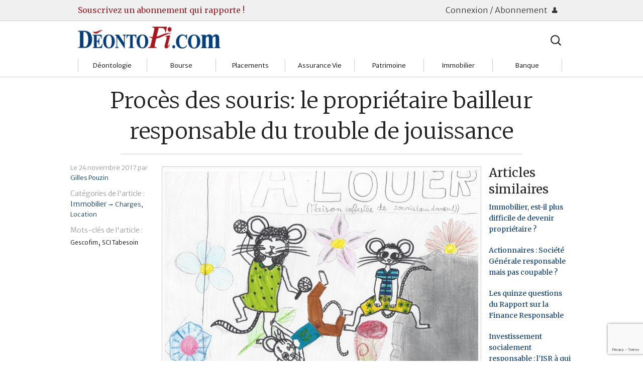

--- FILE ---
content_type: text/html; charset=utf-8
request_url: https://www.google.com/recaptcha/api2/anchor?ar=1&k=6Ld_0KEqAAAAAH67Ti9HlV2eJIpfwaYXF-_ll5T5&co=aHR0cHM6Ly9kZW9udG9maS5jb206NDQz&hl=en&v=PoyoqOPhxBO7pBk68S4YbpHZ&size=invisible&anchor-ms=20000&execute-ms=30000&cb=57m1iu33p6y7
body_size: 48422
content:
<!DOCTYPE HTML><html dir="ltr" lang="en"><head><meta http-equiv="Content-Type" content="text/html; charset=UTF-8">
<meta http-equiv="X-UA-Compatible" content="IE=edge">
<title>reCAPTCHA</title>
<style type="text/css">
/* cyrillic-ext */
@font-face {
  font-family: 'Roboto';
  font-style: normal;
  font-weight: 400;
  font-stretch: 100%;
  src: url(//fonts.gstatic.com/s/roboto/v48/KFO7CnqEu92Fr1ME7kSn66aGLdTylUAMa3GUBHMdazTgWw.woff2) format('woff2');
  unicode-range: U+0460-052F, U+1C80-1C8A, U+20B4, U+2DE0-2DFF, U+A640-A69F, U+FE2E-FE2F;
}
/* cyrillic */
@font-face {
  font-family: 'Roboto';
  font-style: normal;
  font-weight: 400;
  font-stretch: 100%;
  src: url(//fonts.gstatic.com/s/roboto/v48/KFO7CnqEu92Fr1ME7kSn66aGLdTylUAMa3iUBHMdazTgWw.woff2) format('woff2');
  unicode-range: U+0301, U+0400-045F, U+0490-0491, U+04B0-04B1, U+2116;
}
/* greek-ext */
@font-face {
  font-family: 'Roboto';
  font-style: normal;
  font-weight: 400;
  font-stretch: 100%;
  src: url(//fonts.gstatic.com/s/roboto/v48/KFO7CnqEu92Fr1ME7kSn66aGLdTylUAMa3CUBHMdazTgWw.woff2) format('woff2');
  unicode-range: U+1F00-1FFF;
}
/* greek */
@font-face {
  font-family: 'Roboto';
  font-style: normal;
  font-weight: 400;
  font-stretch: 100%;
  src: url(//fonts.gstatic.com/s/roboto/v48/KFO7CnqEu92Fr1ME7kSn66aGLdTylUAMa3-UBHMdazTgWw.woff2) format('woff2');
  unicode-range: U+0370-0377, U+037A-037F, U+0384-038A, U+038C, U+038E-03A1, U+03A3-03FF;
}
/* math */
@font-face {
  font-family: 'Roboto';
  font-style: normal;
  font-weight: 400;
  font-stretch: 100%;
  src: url(//fonts.gstatic.com/s/roboto/v48/KFO7CnqEu92Fr1ME7kSn66aGLdTylUAMawCUBHMdazTgWw.woff2) format('woff2');
  unicode-range: U+0302-0303, U+0305, U+0307-0308, U+0310, U+0312, U+0315, U+031A, U+0326-0327, U+032C, U+032F-0330, U+0332-0333, U+0338, U+033A, U+0346, U+034D, U+0391-03A1, U+03A3-03A9, U+03B1-03C9, U+03D1, U+03D5-03D6, U+03F0-03F1, U+03F4-03F5, U+2016-2017, U+2034-2038, U+203C, U+2040, U+2043, U+2047, U+2050, U+2057, U+205F, U+2070-2071, U+2074-208E, U+2090-209C, U+20D0-20DC, U+20E1, U+20E5-20EF, U+2100-2112, U+2114-2115, U+2117-2121, U+2123-214F, U+2190, U+2192, U+2194-21AE, U+21B0-21E5, U+21F1-21F2, U+21F4-2211, U+2213-2214, U+2216-22FF, U+2308-230B, U+2310, U+2319, U+231C-2321, U+2336-237A, U+237C, U+2395, U+239B-23B7, U+23D0, U+23DC-23E1, U+2474-2475, U+25AF, U+25B3, U+25B7, U+25BD, U+25C1, U+25CA, U+25CC, U+25FB, U+266D-266F, U+27C0-27FF, U+2900-2AFF, U+2B0E-2B11, U+2B30-2B4C, U+2BFE, U+3030, U+FF5B, U+FF5D, U+1D400-1D7FF, U+1EE00-1EEFF;
}
/* symbols */
@font-face {
  font-family: 'Roboto';
  font-style: normal;
  font-weight: 400;
  font-stretch: 100%;
  src: url(//fonts.gstatic.com/s/roboto/v48/KFO7CnqEu92Fr1ME7kSn66aGLdTylUAMaxKUBHMdazTgWw.woff2) format('woff2');
  unicode-range: U+0001-000C, U+000E-001F, U+007F-009F, U+20DD-20E0, U+20E2-20E4, U+2150-218F, U+2190, U+2192, U+2194-2199, U+21AF, U+21E6-21F0, U+21F3, U+2218-2219, U+2299, U+22C4-22C6, U+2300-243F, U+2440-244A, U+2460-24FF, U+25A0-27BF, U+2800-28FF, U+2921-2922, U+2981, U+29BF, U+29EB, U+2B00-2BFF, U+4DC0-4DFF, U+FFF9-FFFB, U+10140-1018E, U+10190-1019C, U+101A0, U+101D0-101FD, U+102E0-102FB, U+10E60-10E7E, U+1D2C0-1D2D3, U+1D2E0-1D37F, U+1F000-1F0FF, U+1F100-1F1AD, U+1F1E6-1F1FF, U+1F30D-1F30F, U+1F315, U+1F31C, U+1F31E, U+1F320-1F32C, U+1F336, U+1F378, U+1F37D, U+1F382, U+1F393-1F39F, U+1F3A7-1F3A8, U+1F3AC-1F3AF, U+1F3C2, U+1F3C4-1F3C6, U+1F3CA-1F3CE, U+1F3D4-1F3E0, U+1F3ED, U+1F3F1-1F3F3, U+1F3F5-1F3F7, U+1F408, U+1F415, U+1F41F, U+1F426, U+1F43F, U+1F441-1F442, U+1F444, U+1F446-1F449, U+1F44C-1F44E, U+1F453, U+1F46A, U+1F47D, U+1F4A3, U+1F4B0, U+1F4B3, U+1F4B9, U+1F4BB, U+1F4BF, U+1F4C8-1F4CB, U+1F4D6, U+1F4DA, U+1F4DF, U+1F4E3-1F4E6, U+1F4EA-1F4ED, U+1F4F7, U+1F4F9-1F4FB, U+1F4FD-1F4FE, U+1F503, U+1F507-1F50B, U+1F50D, U+1F512-1F513, U+1F53E-1F54A, U+1F54F-1F5FA, U+1F610, U+1F650-1F67F, U+1F687, U+1F68D, U+1F691, U+1F694, U+1F698, U+1F6AD, U+1F6B2, U+1F6B9-1F6BA, U+1F6BC, U+1F6C6-1F6CF, U+1F6D3-1F6D7, U+1F6E0-1F6EA, U+1F6F0-1F6F3, U+1F6F7-1F6FC, U+1F700-1F7FF, U+1F800-1F80B, U+1F810-1F847, U+1F850-1F859, U+1F860-1F887, U+1F890-1F8AD, U+1F8B0-1F8BB, U+1F8C0-1F8C1, U+1F900-1F90B, U+1F93B, U+1F946, U+1F984, U+1F996, U+1F9E9, U+1FA00-1FA6F, U+1FA70-1FA7C, U+1FA80-1FA89, U+1FA8F-1FAC6, U+1FACE-1FADC, U+1FADF-1FAE9, U+1FAF0-1FAF8, U+1FB00-1FBFF;
}
/* vietnamese */
@font-face {
  font-family: 'Roboto';
  font-style: normal;
  font-weight: 400;
  font-stretch: 100%;
  src: url(//fonts.gstatic.com/s/roboto/v48/KFO7CnqEu92Fr1ME7kSn66aGLdTylUAMa3OUBHMdazTgWw.woff2) format('woff2');
  unicode-range: U+0102-0103, U+0110-0111, U+0128-0129, U+0168-0169, U+01A0-01A1, U+01AF-01B0, U+0300-0301, U+0303-0304, U+0308-0309, U+0323, U+0329, U+1EA0-1EF9, U+20AB;
}
/* latin-ext */
@font-face {
  font-family: 'Roboto';
  font-style: normal;
  font-weight: 400;
  font-stretch: 100%;
  src: url(//fonts.gstatic.com/s/roboto/v48/KFO7CnqEu92Fr1ME7kSn66aGLdTylUAMa3KUBHMdazTgWw.woff2) format('woff2');
  unicode-range: U+0100-02BA, U+02BD-02C5, U+02C7-02CC, U+02CE-02D7, U+02DD-02FF, U+0304, U+0308, U+0329, U+1D00-1DBF, U+1E00-1E9F, U+1EF2-1EFF, U+2020, U+20A0-20AB, U+20AD-20C0, U+2113, U+2C60-2C7F, U+A720-A7FF;
}
/* latin */
@font-face {
  font-family: 'Roboto';
  font-style: normal;
  font-weight: 400;
  font-stretch: 100%;
  src: url(//fonts.gstatic.com/s/roboto/v48/KFO7CnqEu92Fr1ME7kSn66aGLdTylUAMa3yUBHMdazQ.woff2) format('woff2');
  unicode-range: U+0000-00FF, U+0131, U+0152-0153, U+02BB-02BC, U+02C6, U+02DA, U+02DC, U+0304, U+0308, U+0329, U+2000-206F, U+20AC, U+2122, U+2191, U+2193, U+2212, U+2215, U+FEFF, U+FFFD;
}
/* cyrillic-ext */
@font-face {
  font-family: 'Roboto';
  font-style: normal;
  font-weight: 500;
  font-stretch: 100%;
  src: url(//fonts.gstatic.com/s/roboto/v48/KFO7CnqEu92Fr1ME7kSn66aGLdTylUAMa3GUBHMdazTgWw.woff2) format('woff2');
  unicode-range: U+0460-052F, U+1C80-1C8A, U+20B4, U+2DE0-2DFF, U+A640-A69F, U+FE2E-FE2F;
}
/* cyrillic */
@font-face {
  font-family: 'Roboto';
  font-style: normal;
  font-weight: 500;
  font-stretch: 100%;
  src: url(//fonts.gstatic.com/s/roboto/v48/KFO7CnqEu92Fr1ME7kSn66aGLdTylUAMa3iUBHMdazTgWw.woff2) format('woff2');
  unicode-range: U+0301, U+0400-045F, U+0490-0491, U+04B0-04B1, U+2116;
}
/* greek-ext */
@font-face {
  font-family: 'Roboto';
  font-style: normal;
  font-weight: 500;
  font-stretch: 100%;
  src: url(//fonts.gstatic.com/s/roboto/v48/KFO7CnqEu92Fr1ME7kSn66aGLdTylUAMa3CUBHMdazTgWw.woff2) format('woff2');
  unicode-range: U+1F00-1FFF;
}
/* greek */
@font-face {
  font-family: 'Roboto';
  font-style: normal;
  font-weight: 500;
  font-stretch: 100%;
  src: url(//fonts.gstatic.com/s/roboto/v48/KFO7CnqEu92Fr1ME7kSn66aGLdTylUAMa3-UBHMdazTgWw.woff2) format('woff2');
  unicode-range: U+0370-0377, U+037A-037F, U+0384-038A, U+038C, U+038E-03A1, U+03A3-03FF;
}
/* math */
@font-face {
  font-family: 'Roboto';
  font-style: normal;
  font-weight: 500;
  font-stretch: 100%;
  src: url(//fonts.gstatic.com/s/roboto/v48/KFO7CnqEu92Fr1ME7kSn66aGLdTylUAMawCUBHMdazTgWw.woff2) format('woff2');
  unicode-range: U+0302-0303, U+0305, U+0307-0308, U+0310, U+0312, U+0315, U+031A, U+0326-0327, U+032C, U+032F-0330, U+0332-0333, U+0338, U+033A, U+0346, U+034D, U+0391-03A1, U+03A3-03A9, U+03B1-03C9, U+03D1, U+03D5-03D6, U+03F0-03F1, U+03F4-03F5, U+2016-2017, U+2034-2038, U+203C, U+2040, U+2043, U+2047, U+2050, U+2057, U+205F, U+2070-2071, U+2074-208E, U+2090-209C, U+20D0-20DC, U+20E1, U+20E5-20EF, U+2100-2112, U+2114-2115, U+2117-2121, U+2123-214F, U+2190, U+2192, U+2194-21AE, U+21B0-21E5, U+21F1-21F2, U+21F4-2211, U+2213-2214, U+2216-22FF, U+2308-230B, U+2310, U+2319, U+231C-2321, U+2336-237A, U+237C, U+2395, U+239B-23B7, U+23D0, U+23DC-23E1, U+2474-2475, U+25AF, U+25B3, U+25B7, U+25BD, U+25C1, U+25CA, U+25CC, U+25FB, U+266D-266F, U+27C0-27FF, U+2900-2AFF, U+2B0E-2B11, U+2B30-2B4C, U+2BFE, U+3030, U+FF5B, U+FF5D, U+1D400-1D7FF, U+1EE00-1EEFF;
}
/* symbols */
@font-face {
  font-family: 'Roboto';
  font-style: normal;
  font-weight: 500;
  font-stretch: 100%;
  src: url(//fonts.gstatic.com/s/roboto/v48/KFO7CnqEu92Fr1ME7kSn66aGLdTylUAMaxKUBHMdazTgWw.woff2) format('woff2');
  unicode-range: U+0001-000C, U+000E-001F, U+007F-009F, U+20DD-20E0, U+20E2-20E4, U+2150-218F, U+2190, U+2192, U+2194-2199, U+21AF, U+21E6-21F0, U+21F3, U+2218-2219, U+2299, U+22C4-22C6, U+2300-243F, U+2440-244A, U+2460-24FF, U+25A0-27BF, U+2800-28FF, U+2921-2922, U+2981, U+29BF, U+29EB, U+2B00-2BFF, U+4DC0-4DFF, U+FFF9-FFFB, U+10140-1018E, U+10190-1019C, U+101A0, U+101D0-101FD, U+102E0-102FB, U+10E60-10E7E, U+1D2C0-1D2D3, U+1D2E0-1D37F, U+1F000-1F0FF, U+1F100-1F1AD, U+1F1E6-1F1FF, U+1F30D-1F30F, U+1F315, U+1F31C, U+1F31E, U+1F320-1F32C, U+1F336, U+1F378, U+1F37D, U+1F382, U+1F393-1F39F, U+1F3A7-1F3A8, U+1F3AC-1F3AF, U+1F3C2, U+1F3C4-1F3C6, U+1F3CA-1F3CE, U+1F3D4-1F3E0, U+1F3ED, U+1F3F1-1F3F3, U+1F3F5-1F3F7, U+1F408, U+1F415, U+1F41F, U+1F426, U+1F43F, U+1F441-1F442, U+1F444, U+1F446-1F449, U+1F44C-1F44E, U+1F453, U+1F46A, U+1F47D, U+1F4A3, U+1F4B0, U+1F4B3, U+1F4B9, U+1F4BB, U+1F4BF, U+1F4C8-1F4CB, U+1F4D6, U+1F4DA, U+1F4DF, U+1F4E3-1F4E6, U+1F4EA-1F4ED, U+1F4F7, U+1F4F9-1F4FB, U+1F4FD-1F4FE, U+1F503, U+1F507-1F50B, U+1F50D, U+1F512-1F513, U+1F53E-1F54A, U+1F54F-1F5FA, U+1F610, U+1F650-1F67F, U+1F687, U+1F68D, U+1F691, U+1F694, U+1F698, U+1F6AD, U+1F6B2, U+1F6B9-1F6BA, U+1F6BC, U+1F6C6-1F6CF, U+1F6D3-1F6D7, U+1F6E0-1F6EA, U+1F6F0-1F6F3, U+1F6F7-1F6FC, U+1F700-1F7FF, U+1F800-1F80B, U+1F810-1F847, U+1F850-1F859, U+1F860-1F887, U+1F890-1F8AD, U+1F8B0-1F8BB, U+1F8C0-1F8C1, U+1F900-1F90B, U+1F93B, U+1F946, U+1F984, U+1F996, U+1F9E9, U+1FA00-1FA6F, U+1FA70-1FA7C, U+1FA80-1FA89, U+1FA8F-1FAC6, U+1FACE-1FADC, U+1FADF-1FAE9, U+1FAF0-1FAF8, U+1FB00-1FBFF;
}
/* vietnamese */
@font-face {
  font-family: 'Roboto';
  font-style: normal;
  font-weight: 500;
  font-stretch: 100%;
  src: url(//fonts.gstatic.com/s/roboto/v48/KFO7CnqEu92Fr1ME7kSn66aGLdTylUAMa3OUBHMdazTgWw.woff2) format('woff2');
  unicode-range: U+0102-0103, U+0110-0111, U+0128-0129, U+0168-0169, U+01A0-01A1, U+01AF-01B0, U+0300-0301, U+0303-0304, U+0308-0309, U+0323, U+0329, U+1EA0-1EF9, U+20AB;
}
/* latin-ext */
@font-face {
  font-family: 'Roboto';
  font-style: normal;
  font-weight: 500;
  font-stretch: 100%;
  src: url(//fonts.gstatic.com/s/roboto/v48/KFO7CnqEu92Fr1ME7kSn66aGLdTylUAMa3KUBHMdazTgWw.woff2) format('woff2');
  unicode-range: U+0100-02BA, U+02BD-02C5, U+02C7-02CC, U+02CE-02D7, U+02DD-02FF, U+0304, U+0308, U+0329, U+1D00-1DBF, U+1E00-1E9F, U+1EF2-1EFF, U+2020, U+20A0-20AB, U+20AD-20C0, U+2113, U+2C60-2C7F, U+A720-A7FF;
}
/* latin */
@font-face {
  font-family: 'Roboto';
  font-style: normal;
  font-weight: 500;
  font-stretch: 100%;
  src: url(//fonts.gstatic.com/s/roboto/v48/KFO7CnqEu92Fr1ME7kSn66aGLdTylUAMa3yUBHMdazQ.woff2) format('woff2');
  unicode-range: U+0000-00FF, U+0131, U+0152-0153, U+02BB-02BC, U+02C6, U+02DA, U+02DC, U+0304, U+0308, U+0329, U+2000-206F, U+20AC, U+2122, U+2191, U+2193, U+2212, U+2215, U+FEFF, U+FFFD;
}
/* cyrillic-ext */
@font-face {
  font-family: 'Roboto';
  font-style: normal;
  font-weight: 900;
  font-stretch: 100%;
  src: url(//fonts.gstatic.com/s/roboto/v48/KFO7CnqEu92Fr1ME7kSn66aGLdTylUAMa3GUBHMdazTgWw.woff2) format('woff2');
  unicode-range: U+0460-052F, U+1C80-1C8A, U+20B4, U+2DE0-2DFF, U+A640-A69F, U+FE2E-FE2F;
}
/* cyrillic */
@font-face {
  font-family: 'Roboto';
  font-style: normal;
  font-weight: 900;
  font-stretch: 100%;
  src: url(//fonts.gstatic.com/s/roboto/v48/KFO7CnqEu92Fr1ME7kSn66aGLdTylUAMa3iUBHMdazTgWw.woff2) format('woff2');
  unicode-range: U+0301, U+0400-045F, U+0490-0491, U+04B0-04B1, U+2116;
}
/* greek-ext */
@font-face {
  font-family: 'Roboto';
  font-style: normal;
  font-weight: 900;
  font-stretch: 100%;
  src: url(//fonts.gstatic.com/s/roboto/v48/KFO7CnqEu92Fr1ME7kSn66aGLdTylUAMa3CUBHMdazTgWw.woff2) format('woff2');
  unicode-range: U+1F00-1FFF;
}
/* greek */
@font-face {
  font-family: 'Roboto';
  font-style: normal;
  font-weight: 900;
  font-stretch: 100%;
  src: url(//fonts.gstatic.com/s/roboto/v48/KFO7CnqEu92Fr1ME7kSn66aGLdTylUAMa3-UBHMdazTgWw.woff2) format('woff2');
  unicode-range: U+0370-0377, U+037A-037F, U+0384-038A, U+038C, U+038E-03A1, U+03A3-03FF;
}
/* math */
@font-face {
  font-family: 'Roboto';
  font-style: normal;
  font-weight: 900;
  font-stretch: 100%;
  src: url(//fonts.gstatic.com/s/roboto/v48/KFO7CnqEu92Fr1ME7kSn66aGLdTylUAMawCUBHMdazTgWw.woff2) format('woff2');
  unicode-range: U+0302-0303, U+0305, U+0307-0308, U+0310, U+0312, U+0315, U+031A, U+0326-0327, U+032C, U+032F-0330, U+0332-0333, U+0338, U+033A, U+0346, U+034D, U+0391-03A1, U+03A3-03A9, U+03B1-03C9, U+03D1, U+03D5-03D6, U+03F0-03F1, U+03F4-03F5, U+2016-2017, U+2034-2038, U+203C, U+2040, U+2043, U+2047, U+2050, U+2057, U+205F, U+2070-2071, U+2074-208E, U+2090-209C, U+20D0-20DC, U+20E1, U+20E5-20EF, U+2100-2112, U+2114-2115, U+2117-2121, U+2123-214F, U+2190, U+2192, U+2194-21AE, U+21B0-21E5, U+21F1-21F2, U+21F4-2211, U+2213-2214, U+2216-22FF, U+2308-230B, U+2310, U+2319, U+231C-2321, U+2336-237A, U+237C, U+2395, U+239B-23B7, U+23D0, U+23DC-23E1, U+2474-2475, U+25AF, U+25B3, U+25B7, U+25BD, U+25C1, U+25CA, U+25CC, U+25FB, U+266D-266F, U+27C0-27FF, U+2900-2AFF, U+2B0E-2B11, U+2B30-2B4C, U+2BFE, U+3030, U+FF5B, U+FF5D, U+1D400-1D7FF, U+1EE00-1EEFF;
}
/* symbols */
@font-face {
  font-family: 'Roboto';
  font-style: normal;
  font-weight: 900;
  font-stretch: 100%;
  src: url(//fonts.gstatic.com/s/roboto/v48/KFO7CnqEu92Fr1ME7kSn66aGLdTylUAMaxKUBHMdazTgWw.woff2) format('woff2');
  unicode-range: U+0001-000C, U+000E-001F, U+007F-009F, U+20DD-20E0, U+20E2-20E4, U+2150-218F, U+2190, U+2192, U+2194-2199, U+21AF, U+21E6-21F0, U+21F3, U+2218-2219, U+2299, U+22C4-22C6, U+2300-243F, U+2440-244A, U+2460-24FF, U+25A0-27BF, U+2800-28FF, U+2921-2922, U+2981, U+29BF, U+29EB, U+2B00-2BFF, U+4DC0-4DFF, U+FFF9-FFFB, U+10140-1018E, U+10190-1019C, U+101A0, U+101D0-101FD, U+102E0-102FB, U+10E60-10E7E, U+1D2C0-1D2D3, U+1D2E0-1D37F, U+1F000-1F0FF, U+1F100-1F1AD, U+1F1E6-1F1FF, U+1F30D-1F30F, U+1F315, U+1F31C, U+1F31E, U+1F320-1F32C, U+1F336, U+1F378, U+1F37D, U+1F382, U+1F393-1F39F, U+1F3A7-1F3A8, U+1F3AC-1F3AF, U+1F3C2, U+1F3C4-1F3C6, U+1F3CA-1F3CE, U+1F3D4-1F3E0, U+1F3ED, U+1F3F1-1F3F3, U+1F3F5-1F3F7, U+1F408, U+1F415, U+1F41F, U+1F426, U+1F43F, U+1F441-1F442, U+1F444, U+1F446-1F449, U+1F44C-1F44E, U+1F453, U+1F46A, U+1F47D, U+1F4A3, U+1F4B0, U+1F4B3, U+1F4B9, U+1F4BB, U+1F4BF, U+1F4C8-1F4CB, U+1F4D6, U+1F4DA, U+1F4DF, U+1F4E3-1F4E6, U+1F4EA-1F4ED, U+1F4F7, U+1F4F9-1F4FB, U+1F4FD-1F4FE, U+1F503, U+1F507-1F50B, U+1F50D, U+1F512-1F513, U+1F53E-1F54A, U+1F54F-1F5FA, U+1F610, U+1F650-1F67F, U+1F687, U+1F68D, U+1F691, U+1F694, U+1F698, U+1F6AD, U+1F6B2, U+1F6B9-1F6BA, U+1F6BC, U+1F6C6-1F6CF, U+1F6D3-1F6D7, U+1F6E0-1F6EA, U+1F6F0-1F6F3, U+1F6F7-1F6FC, U+1F700-1F7FF, U+1F800-1F80B, U+1F810-1F847, U+1F850-1F859, U+1F860-1F887, U+1F890-1F8AD, U+1F8B0-1F8BB, U+1F8C0-1F8C1, U+1F900-1F90B, U+1F93B, U+1F946, U+1F984, U+1F996, U+1F9E9, U+1FA00-1FA6F, U+1FA70-1FA7C, U+1FA80-1FA89, U+1FA8F-1FAC6, U+1FACE-1FADC, U+1FADF-1FAE9, U+1FAF0-1FAF8, U+1FB00-1FBFF;
}
/* vietnamese */
@font-face {
  font-family: 'Roboto';
  font-style: normal;
  font-weight: 900;
  font-stretch: 100%;
  src: url(//fonts.gstatic.com/s/roboto/v48/KFO7CnqEu92Fr1ME7kSn66aGLdTylUAMa3OUBHMdazTgWw.woff2) format('woff2');
  unicode-range: U+0102-0103, U+0110-0111, U+0128-0129, U+0168-0169, U+01A0-01A1, U+01AF-01B0, U+0300-0301, U+0303-0304, U+0308-0309, U+0323, U+0329, U+1EA0-1EF9, U+20AB;
}
/* latin-ext */
@font-face {
  font-family: 'Roboto';
  font-style: normal;
  font-weight: 900;
  font-stretch: 100%;
  src: url(//fonts.gstatic.com/s/roboto/v48/KFO7CnqEu92Fr1ME7kSn66aGLdTylUAMa3KUBHMdazTgWw.woff2) format('woff2');
  unicode-range: U+0100-02BA, U+02BD-02C5, U+02C7-02CC, U+02CE-02D7, U+02DD-02FF, U+0304, U+0308, U+0329, U+1D00-1DBF, U+1E00-1E9F, U+1EF2-1EFF, U+2020, U+20A0-20AB, U+20AD-20C0, U+2113, U+2C60-2C7F, U+A720-A7FF;
}
/* latin */
@font-face {
  font-family: 'Roboto';
  font-style: normal;
  font-weight: 900;
  font-stretch: 100%;
  src: url(//fonts.gstatic.com/s/roboto/v48/KFO7CnqEu92Fr1ME7kSn66aGLdTylUAMa3yUBHMdazQ.woff2) format('woff2');
  unicode-range: U+0000-00FF, U+0131, U+0152-0153, U+02BB-02BC, U+02C6, U+02DA, U+02DC, U+0304, U+0308, U+0329, U+2000-206F, U+20AC, U+2122, U+2191, U+2193, U+2212, U+2215, U+FEFF, U+FFFD;
}

</style>
<link rel="stylesheet" type="text/css" href="https://www.gstatic.com/recaptcha/releases/PoyoqOPhxBO7pBk68S4YbpHZ/styles__ltr.css">
<script nonce="pOUkD3wm8Y7Z_U2veSgfGg" type="text/javascript">window['__recaptcha_api'] = 'https://www.google.com/recaptcha/api2/';</script>
<script type="text/javascript" src="https://www.gstatic.com/recaptcha/releases/PoyoqOPhxBO7pBk68S4YbpHZ/recaptcha__en.js" nonce="pOUkD3wm8Y7Z_U2veSgfGg">
      
    </script></head>
<body><div id="rc-anchor-alert" class="rc-anchor-alert"></div>
<input type="hidden" id="recaptcha-token" value="[base64]">
<script type="text/javascript" nonce="pOUkD3wm8Y7Z_U2veSgfGg">
      recaptcha.anchor.Main.init("[\x22ainput\x22,[\x22bgdata\x22,\x22\x22,\[base64]/[base64]/UltIKytdPWE6KGE8MjA0OD9SW0grK109YT4+NnwxOTI6KChhJjY0NTEyKT09NTUyOTYmJnErMTxoLmxlbmd0aCYmKGguY2hhckNvZGVBdChxKzEpJjY0NTEyKT09NTYzMjA/[base64]/MjU1OlI/[base64]/[base64]/[base64]/[base64]/[base64]/[base64]/[base64]/[base64]/[base64]/[base64]\x22,\[base64]\\u003d\x22,\[base64]/DqcOrwqbCtcKKOyzDq2jDvMO3DMO8w55ib0UHfwXDq3lFwq/Dm39ubMOjwq/CvcOOXgYlwrIowo7DuzrDqFk9wo8ZesOWMB9Pw7TDilDCrh1cc23Cpwxhb8K8LMOXwrrDsVMcwoROWcOrw5XDncKjC8KNw7DDhsKpw49vw6EtRMKQwr/DtsK5GRlpXcOFcMOIHsOtwqZ4Z3dBwpkGw60ofh4SLyTDi395AcK8QG8JQ2k/[base64]/ZVZZwpjDtV4Bw6oUWATCs8OnwqU3ZXFvw5cGwqnCksKmBcKgHCEKR2PCk8KXW8OlYsOyYGkLOV7DtcK1bcOFw4TDngjDrmNRQk7DrjIeSWw+w63DqSfDhSzDvUXCisOawq/DiMOkJcOUPcOywqtqX39MfMKGw5zCkMKeUMOzFXhkJsO2w7VZw7zDoVhewo7DjMOuwqQgwrlUw4fCvg/DuFzDt2HCh8KhRcK7RApAwr/DjWbDvCk6SkvCpwjCtcOswoLDl8ODT0FYwpzDicKUVVPCmsOEw7dLw59He8K5IcOtH8K2woV0e8Okw7x5w6XDnEtvHCxkKcOhw5tKD8OEWzYqD0ArWcKVccOzwpc2w6MowrBFZ8OyEsKkJ8OidlHCuCNKw4hYw5vCvsKQVxpsTMK/wqA5AUXDpkPCtDjDuw1qMiDCvScvW8KPKcKzTW/[base64]/CmDPCssOrH8OzFnA0DWk6esOWw6MqbsO9w7w0wqcdU3NkwrbDhFdswqzCtFjDo8KWNsK8wpxtf8K8AsOVcMOHwoTDoSR/woPCqcObw4s1w5PDicOyw7TCixrCtsOPw5wMAWXDocO+RTReE8KKwpgzw5IoB1EfwqlIw6RjZhzDriExZcKbP8OkUMKow5kAw48Tw5HDnVBAeF/[base64]/CoMKqw6/Dt0HDsQARQMKvXzsZw5LDtcKeP8Oxw7xwwqFvwpfDqmvDk8OQAMORT0NPwqpywp8JTWgbwrxnw5rClxkrw6NffcOLwq7DlsO0wopJRsOTTBQUw5h2X8O6w6DClAnDvmd+OyEfw6cHw6rCusO4w7/[base64]/ChXZTwqLDp8OIwrDChMKsfFDDqMKUwqRvw4kAwrbDscOTw6Rfw6hZGQFrNMOhNj7DhBzCqsO7VcOeM8K/w7zDisOCBsOLw6puLsOYMXrCjg87w6gkcsObcMKBXXIzw6MhE8KoPE7DgMKnFjzDp8KNN8KjW1TCindgOgzCuyLCilFqBMOsd09rw73Dui/CicOJwoUuw5hlwrbDqsOaw6JcRlXDisOmwoLDtkfDr8KGfMKHw5vDt0rCvlfDucOUw7nDixpdGcKLBivCjwrDmMOPw7bChUUAJkLCon/DksOMLMKMw47DlwjCgVDCtyhlw7TCtcKaaUDCrhUBTiLDrcOcUMKGKHnDjy7DvMK+ccKWXMOEw5jDuHM4w6zDg8KTKQURw7LDn1HDmkVfwo1JwoTDhENbFTnCjADCtxMyB1zDmyPDnX3CjgXDoj0WKQ5tP2TDvCU+PU8Uw51kR8OpW0kHb1/[base64]/Do8K9Y8OPwpklwp/CvBV7w6RIUsK9wqULWEY0w6MibMO+wrxzI8KHwqfDn8OPw78nwo8iwpw+cV4ZOsO5wo0kJcKswrTDjcKvw5JXAcKxJxhTw5E+TMK/w4fDmi4qwrHDoWIQwolCwrLDq8Oxwr3CrsKxw5zDq1duwo3CoTwrMiPCm8Ktw4APHEUoNULCozrCkFBVwqN8woPDsXMVwpvCsGzDiXvCi8K0QwfDum3DhBU/bSzCrMKvFmhhw5fDh37DuDjDkFU1w7nDlcOVwq7Dm29cw6otRcODKMOwwoHDnMOpUMKgdMOIwpXDicOhKsOiKsOrCsOtwqPCrMKOw4Rcwo3CqHw7w6Bqw6MDwr9/w43DmCzDg0LDl8OKwpHDg3oRwpXCu8OmM2E8wpDDoTzDlCHDo0fCr2gVw5xVw4Ulw7sHKghQNH1+LcOQBcOCwrgPw4/Cj0p2eQUaw4jClMODNMOdQxEKwrvCrsKSw53DgsKuwrwqw7jDi8O2KcKmw63CjcOgay06w6/ColfCsDfCjUHDphPCmVLCuW0UAmAawo9ewqHDgUpowoXCt8OuwpTDh8ORwpU+w6kINMOkwqxdDngNw7x7fsOHwrxlwpE8VGZMw6Iefy/CtsO4KXttwqLDvQzDncKcwpDClcKqwrHDhcO/AMKGRMKkwqglKztWLyHCmsK6d8OWEMKTHsOzwrfDiADDmT7DlggBalwqRcOrXSvCsT/[base64]/AiLCoxDDtMK7fRPDhTpMwoNZwr/Dn8OrYV3CpMKpw61Fw5LCkFjDlT7Ct8KEJlcxTMO9TsKSwq/CosKhRsOoUhhMAik8wqLCrmDCpcONwrLCqcOdSsK6BSDDjwZlwpLCv8Oew63DqsKwBBLCtgkqwrTCscK8wrpvdgbDgw5uw6clwr3DkAY4J8OUHk7DvcKtwrkgfhNINsKgwrZQwozCkcOvwp5kwofDl3cdw5JWDsOzVMOKwp1vw4LDvcKKw5vDj0p5ei/DrgAuKMOAw6rCvkAFH8K/J8KuwqLDnH4DGljDkcKjMn7CmTEnMsOywpbDrsK2VmXDoUjCtMKkNMOTA0HDvcOfEsOUwpjDoQNXwrHCrcOMVcKPZsO6wrvCvy4PZBzDjl/DtxJtw4Uqw5nCoMO2KcKBfMODwoJKKmh2wq/CrcK9w4DClcONwpQMNzRGHsOLC8OwwpNGdxFTw7B6w7HDssOOw5Atwp7DqVR7w43CmRgdw7PDhsOrIVrDrsOywpFrw5nDrhHCiXTDkcKTw7JIwpHClG3DksOuw7QoUMOMTV/DqcKTwptqMcKSNsKKwqtow4QsAsOswrJJw6ZdKRzCtmcIwqdtJAvCrUgoIyTCmEvCvGJWwqc9w6XDpV9MRsO/dsKFOSDDocOZwozDhxVkwpbCjcK3G8O1FsOdY2EVw7bDssKgHsKRw5EJwp8lwqHDiTXClk8AbAIqacK6wqAJOcOGwq/[base64]/Du8OwCFDDoxTCvyzDt1lDwoJ0wpJ0w6LDvgU1wp7Cm2pXw7fDmxTCqEjCmBLDm8Kcw58Xw4fDrMKKNgHCq2/[base64]/w4zCtQfCpnQlw6UoR3rChylrAsOpw49cw4PDu8KqZwYwLcOmL8OMwrjDsMKwwpDCr8OcbQLDu8OIY8ONw5XCrSLCrsOrXFFqwqc6worDi8Kaw7AxNcK6Q1fDqsKbw5rCi1zDjMOWKcO5wq9aMBEHJztdFhJZwoTDlsKSG3Zjw6PDlxoewoIqasO/w57CpsKiwpHCsQIyUicTVhdMRnZ1wr3DviwlWsK4wptbwqnDrB9/CsOPEcONAMKCwqPCvcOxYU1iagbDn18LOMKNBGLCtCohw6zDmsKFZcK/w6HDjVXCucKRwodcwq9JZ8Knw5bDt8Kcw4p8w57Du8KfwonDuRHDp2XCs3PCi8OKw53DiwXCocOPwqnDqMKpJUIjw4p2w4hBc8OtZg3DlMO+eSvDrcK1Lm/CmRDDrcKwHsO/SnEhwq/CmWIfw50bwqY2wrHCkyjDssK8OsKCw5tWaA0TN8OtG8KzPEjCsXwNw4dBendPw7PCr8KIQk/CpHTCk8KAHULDmMOYalFSOMKBw5vCoBpAw5TDqsKfw5/CuntvSMO0Qx0BVgMYwqEcMkUAUcKOw5EVO3Y4D2vDk8KvwqnCj8Kbw6h9YTgRwo7CngrDhB7Di8O3wqU3UsOVQ20Zw6lBP8KRwqQzFsOGw7EbwqnDr3DCvsOfH8O6esKbAMKuIcKBYcOSw6M2WyLDnHPDsigXwoJnwqIiJEgUPMKCGcOhBsOLUMOMQsORwo/CuXvCpMKGwpkRT8O6FsKxwp9nBMOJQMO6wpHDihsawr0aTn3Ds8KkeMOxMMONwrMdw5HCocO5ezpjfsKED8Ooe8KDDjMnAMKTw6LCkAnDr8OGwq05M8KUPFIWecOTw5bCvsOEV8Ogw7k4CsKJw6I4fGnDpRDDlsOjwrh/WMOow4sGCURxwpsjK8OwA8O0wq4zX8KrFRY8wojCr8Ksw6NzwojDr8KtBWvCn0PCrU85esKNw7o1w7vDrEg2dDkpJXV/[base64]/Dtgs4EHkbFcOcbGTClcOkwooLGMOwwr4BUHk6w7vDpMOrwrnCr8KjEMKvw5kQUsKHwqnDiRXCr8KzIsKew5kdw6DDiCA9WRjCkMK5TElwQ8OvAz9uJx7DvTTDqMOew4fCthUvPiEdMDzCtsOtGMKvbm8/w4wXOsOAwqp2LMO5RMOMwphpR2FrwpvCg8OZWHXCq8K6w5smwpfCpMKbw53CoF/[base64]/[base64]/[base64]/[base64]/wq0Iw5XDrMOtSMKtf8OSbz0Zwo9sw59zwqfDk3x4RCjDimM+HkdBw6JXBhMgwo59Tx7CrcKMEx8fFE0vw5/CvhJTZcKFw6sGwoXCscOzCCtEw4/[base64]/DihnDlExEecOufEPCkADDsWvCv8Otwrsew6zChsOTGSPDtxlnw7xZXcKcE03DhiAnWTXCi8KpXElFwqdtw4xEwqYIwq1MbMKuBsOsw4cewpYGD8KyNsO5wq4Sw5nDm2Rewox/wrjDtcKDw7zCvD9mw4DCp8OEP8K+w7jCqcOxw44QUBERXMOWUMOPEBZJwqhCDsOMwoXDvwwuBwPDhMK/wowkb8KJWW7DrcOQMF5vw7Zfw5bDj1bCpnNPLjrCmcK/[base64]/W8K0OsKbwoxfw65Vwqlbw4XCtsKCXBvCiAbChcOMW8Kww4Exw4PCvMObw4nDnCjDn37CmSY8FcK8wq0cwqZMwpR/W8OmXcOAwrPDkcOoUDvCoV3Ds8ONwrrCt2TCjcKmwoxHwo1wwrgzwqsRcMOTc2TCjcO5W3R/[base64]/CsMKgwpTCjcK6dWjDscOIw4YUwodrw7Akwoctw5XDh2zCs8K7w6rDusK6wp/Dv8OEw6howr7DqRLDl3QBwpjDqy7CoMOpBBljaQnDoW3Cm2pRH00Tw5LCg8KOwqLDrcKPKcOPGBo5w5h4w79Fw7rDqsKlwodTFMKhblQ1asOQw6I3wqwcYRhWw5wVT8O2woQLwrjCmMKnw4M0wprDhsO9YMOrOMKuGMK+w5/[base64]/fjo0w4vDggt/MyUDWsOEw4sVX8KRw7bCiAIhwqnClsKsw5hvw6A8wpfDlcOnw4bCtcKYJjHCpsKuwrgZwo5/w7Miwo06Y8OKWMOkw64/w7cwABrCuDjCusKOcsOeUEwNwpAVPcKYaCDDuQIBTcK6L8KNBMOUPMOxw7LDrMKBw4fDksKnLMO/WMOmw6/Cp30SwqvDpR3DicKoYWHDn08nEsKjacO8wrDDujIuasOzGMKAwoYSb8KlEkcmYCPCj1s4wpnDpsKowrBFwoM5EEd5IB3CsEzDssK7w6B7QHpBw6vDrTXDogNlVTBYasOXwpQXBRlkW8Oiwq3DicKETcK2wqInLQEJUsOWw4UGQ8Kcw63Dj8OQWMOkLytNwp7DiG/[base64]/[base64]/SMKjwqoEwqvDrWnCn3BUwrsjMlPCh0cNUhDCisOZw6NYwqJTFMOYZcKzw73CscKTJhzCuMOybMO3USgbVsOWaSNZAsO2w7c/w5zDhRrDkSzDvA8wNF8AbcKMwpDDqcKyR1PDvMOyEsOZF8OmwpvDlw8MXi9cw4/[base64]/Dn3DDkDrDgmrDpcKawrw6SMK8Y1nDqmlrICHCncOGw60IwqkVT8OdwqNdwrzCksO0w40DwrbDp8OGw4DCuWfDgTt3wqLDlAPCtQ86YUtrNF4Cwo58b8ORwpNSw55CwrDDoVTDqVxsLBV/wpXCosO/IAkIwojDvsKhw6DCjsOKLx7CnsKxbUfChxrDnVLDtMOPw7nCnmlywrwXThFKN8KaJmfDo0QheUDDmcKXwoHDvsKtYjTDuMOfw4o1C8Kww5TDnsOqw4jCh8K3UMO8wrdYw4NDwqbCicKkwrLCu8KPwo/DlcOTwqbCmx49FBTCisKLXcKhB29lwqZ4wr/ChsK9w53DjnbCssKuwp/[base64]/[base64]/w7ErFMOOw5fCpcOrwowBBg7CgMKyw5rDgMK2RsO5Hg1uEnIgwqk3w74uw716wrjCsTfCmcK8w74HwoN8BMOzNTLCvitJwrvCgsO6wovCsi/Ch1Ane8KsYsKgesOgc8KlXBLCmQVeYBANenrDmxZYwo7CoMOpb8K3w74sNMKbIMO8A8OASU4xaQJtD3XDoFAFwppdw4XDnAMqSMKsw5TCpcOAGsK0wo5ACkoFGcONwonCljbCoS3ClsOGbFALwo4MwpwtWcKWdRbCqsOpw7DCgwnCtEVcw6vCj0LDlwbCowYLwp/[base64]/DrR0hbMKbw4/[base64]/DmV1FeMKww7IRwqwqJ3rDn8O9dm7DpmZ2ZsKQT1zCu0bDqHDDswEUMsKNKcKrw7PDlcK6w4HDu8KobcKtw5TCvwfDulzDjyFbwr18w49kwo9LIsKKwpLDg8OBG8K9w7vChDfDl8KecMOYwrLCg8Oyw4TDm8Kjw4NTwrYAw4R+AAjCohbDlFggfcKyD8KhT8Kgw5/Dmih+w5JuZDLCrTQEw688Sh3DmsKpwq/[base64]/w6c1Uiw9B0VpTcOPVFTCi8OjS8Ofw6HDssOgN8Obw6NkwpfDncKqw4sgw7QaPcO2IT97w61aUcONw7FrwqwhwrbChcKswrzCiwLCuMKgSMKUHFp9XW5YaMOvRcOJw7pYw4zDocKnw7rCmcKBw4zCvV8HWzMaNihaUx9/w7zCrcKFEMOPe2XCun/DlMOpw6zDpRDDjMKZwrdbNhvDvj9nwq9OAsO5wrgdw65EblfDrsKDUcOCw79JPj5Aw6vDtcOrRFPDgcOhw53Dmw/DlsKhBnsOwrRAw5sGSsOHw7FDQlDDnh5Qw50pfcOWQ3fClR3CohbCtXhPX8KSPsKIKcK2P8OadMO/w7QNOygoOzLCrsOGZzfDtcOEw6TDpg/CqcK7w69zQCXCsXbClV1WwrcIQsKJXcOUwrdLUWwjEcOKwr17ecOtch3DnHjDmRonURw+ZsKjw7l/ZMK7wqRIwrZLw4PCg3tMwqpgdRzDl8OsWMOAIA7Dl0BDKRXDrm3CiMK/YcKMMWUTW2XCpsOuwq/DqHzCkWcKw7nCtX7DjcOOw7PDvcOTS8OEw47CscK3SgI1YsKow4zDm1NBw67Djl/Di8KZB0LDp3kTTSUcwp/CrEnCoMOowofDiEJrwo4Bw7dHwq4gXHLDi03Dr8KYw4HDqcKFU8K7BkxoZyrDpsK9GjHDi1YNwp/[base64]/DqMKHwqTDsSZDw6TCvMOMOMOFSMOkMC/CtcO/T8OOf04hw40ew7HCv8K/P8OcGsKTwoHCrQvCvlcIw5bDuRvDkSNYwoXDuw0Aw6BkRW0Hw50Sw65XDGPDvA/CnsKFw4TCp2nClsKfKMONLhVrVsKlJ8OZwp7DiXvCncOfNMKKbg/Cu8Khw57Dt8K/NU7ClcO8S8OOw6B8wpTCqsOmwrHCi8KbShrChQTCtsOzwrZGwp/DtMKtZAImDnFRw6nCo1RLdy7CnUBYwpTDsMK4w5gZDsOgw6BZwpEBwqMYTw7CkcKpwr58KcKKwogMdMKcwqFCwp/ChD04PMKFwqnCu8OMw59BwpLDkBnDkHELBQslcEfDo8Kpw6xFRWU7w4nDj8Ocw4LCiH/CisK4bXMkw6zDnWYfLMKywrXDo8O4dMOhNMOiwobDulpMHXPDkETCsMKOwrDDmwHDicKSJzrCicKIw70lQFTComjDqVzDpSjCuDQpw6/Djldqbzw+fsK5Rl49CCbCjMKufX0EYsOkC8OBwp9fwrVEEsKlOVQewoPDrsKkGy/CqMKMP8OtwrF2wqUZIyVdwpHDqRPDnjs3w71Zw6JgI8KuwqRiUAXCpsKdWmI6w7fDjMKlw67Ck8OlwojDjAjDvDTCgkHCuTDDj8K1aVPCrXU5O8KCw5hSw5zCi17DrcOaE1TDmF/DhcOcVMKqOsKvw4fCv0Q5w4MWwokYWMK2wogIwqjDv1PDrsKNPVTCsS8Ib8O/ElrDvlc4EBNUGMKFwrDCpsK7wod/LQbCj8KpShpRw7MfClnDgHLDlcKha8KTecOFT8KUw7bCjCvDl1PCjsKOw7pMw6ddPsKxwojChRzDpGbCo1vDg23Dri7CuR/[base64]/DgFg6wpPDkDBFwpHDpRclU8OZN040NsKXUcK0N3/CrMK1DsKVwqTCkMKWZglvwqYLSCldwqVdw7TCk8OdwoDDsR3DosKow4UMVsKYb0/CjMOVXmZ9w7zCs1nCucOmKcK9B34pHGTCpcOlw57DsVDClRzDj8OqwpYSCcOGwpzCsmbCozEnwoJ0FMKFw4XCpcKAw47CpcOtQDTDu8OONSPCuDNkQcO8wrIBCh9AOD1gwpsbw5c2UVQhwpjDu8O/VVDCtAcfSsO8V2/DosKzVsKDwoQLNlzDssK/W2rCucOgK0dmQcOqP8KuOMKow7fCiMOPw61xXsOWL8O1w4ElF1XDjsOTT2fDqA9QwoVtw4wfECDCiWZ8wphQNB3CqD/CosODwrdEwrh8GMKfN8KXVsOIT8Oew5bDrcOBw7DCl1kzw4cKKVtfcQdGBsKRccKAD8KPVcKRQVkiwrBOw4LCs8KdR8OLRMOlwqVeEMOowqMOw7/CtMOhw6dnw6QdwrHDswQ/[base64]/RcOKwoV6M1rCk8O0wqwsFAcDw70vTSTDlnfCh3E9w5vDvcKnHC3DlCcuQsONNsORw5PDjFE5w4Jrw5DCjB19BcO+wpfCpMOSwpDDpsOlwqJ/IcK5wo4bwrbDuSJTcXgNVsKkwpbDrMO1wqXCncOuNXUZS1dZE8KswpVQw6MOwqfDvcOew4PCqlRVw7FTwp/DlMOow6DCosK6Jj0Rwok4FTd6wp/DlRlpwrdHwobCm8KRwptUG1UsdMOGw4FjwpkIZRh5XcKDw5o5YQo+QDHChzbCkCQ7w7XDmUDDh8OPelVqc8K5woPDuSTCoBgCIwDDqcOCwrYQwrF+ZcKhw5fDuMK4wqvCocOkw6zCpMK/AsOZwo3CvQ3CrcKSwpovcMO1AF9sw7/[base64]/CsS1faMKCw5koAkTCvsOOwqp2Njdnw6YOI8K/XVXCkDohw7fDjiHCh3gDSmcpIhzDtVQlwoPCqsK0AxVtZcK7wopKGcKdw5TDiBMjEGxBS8OVNMOww4jDpsOJwok/w77DjBLDlcKkwpU4w5VVw6wcc1/DtF5zw6rCsWnDjcOSVcK6wpwAwpvCvsKFPMO0ecKowo9JUnDCkTJeJcKyUcO5H8KRwrYVd1DCnMOgRsKFw5jDuMKEwoQsJBQrw4nCi8KKfMOKwoVrSQfDpg/CocOtAMO2HmdXw5fCuMKQwrwmXcOAwrR6G8OTw5xTIMKuw61Xd8K8OC0Qw6MZw43CucOdw5/CksKeUcOxwr/Cr2lLw5PCj3zClsKUW8KNcsOIwq8AVcKcKsKHwq4dCMOiwqPDhMK0Z1p/w4twCcO7w5ZJw4smwo7DujbCpF3Ch8K5wr7CgsKuwrTCij3ClcKWw4fCtsOSbMK+c14eKG5DNHDDpnELw4HCp1LCiMOMeA8yMsKnDwzDnTfCsXrDp8OfBcKXdxvDosKqQBHCgMOHAcOoaEbCil/DqhjDjAxeccKlwoV0w6fClMKZw4rChUjCjU81GQZQa2Z8XMOwBhJFwpLDlMKrKHwDFMKrcQVCw7fCscKfwpVhwpfDkHjDsn/CgsOWMnDDqGkmFTVYJ1Yow6Yqw4jDqlbDvsOwwr3CjA8WwqzCglkHw5bCsHo6BiDCkGHDmcKBw6Eww6jCnMOMw5XDhMKPw4dXQCwXDsKpGV0tw7XCssOHNsOFBsOtGMK5w4/CmzE9CcOna8OQwoE5w4rDkRLDiw7CvsKKw5vCm0VyEMKhNVpaDR/DkMOwwpkVw5HCv8OwBVfDsFQuKcO0wqV7w5oiw7VUwqPCoMOFd03DjMO9wq/Cu07CgsKhTMOpwrVlw47Dp3fCr8KSBcKaWHtHC8OYwqvDrksKY8KIf8OtwoV9RsOoChsgYcOKAcKGw4fDjD4fKn8TwqrDosKTbAfCn8Kvw77DtTjCtkfDjizClAYzwpvCn8OEw5/CqQscC0t/wq1xIsKjw6cKwqnDoWnCkz3Do10aTCzCt8Oyw4zDncOPCR7CgUDDhF7DoxbDjsKpBMKAV8ODwrYQVsKnw7BTY8KQwpU/[base64]/CjsOLJizDgS5AwpzCnsKPw4wCw7fDmMKxfsOSQnnDn03CvMOLw5nCs0lYwqDDpsOVw43Drg4kw692wqkuQ8KULMKqwprDnEFUw6wfwpzDhw4bwqzDvcKKZS7DgcKSD8OnBlw2G1LCjAU/[base64]/Do8OOwoVmN8O/wojCtMO8aAMCw5hTcR0mwostOsKIwqB+wqtMwokEXMKuK8Kowp1BXjF6DTPCgj1zfW3DtcK2NcKVB8KSF8K8DVQuw6E8Zj7DjXPClcOAwqPDiMOawql/PFfDqcKgKFfDmilII3p7OMKCLcKXf8K3w4/CpDjDhcOAw5LDvV8/[base64]/DtcO3WMKDUcKIM2gYw5NLwqskDMOJw6TDr2XDvSZdAMKhIMK/worCucKfwoPCusOEwrfCqsKpWMOhECYTA8KQLVnDicOnw5EoSzQYV3/[base64]/wqTDtRvCr0/DkgHCokvCn8K5c0JAw7FZw5rClwvDicOUw6sUw49jIMOdw47DocKywoHDvCcIwp3Ct8OBODxGwpjDqyAPTxV6woXCmm4/TXHCqTzDgUjCvcOxw7TDkmnDkyDCjcKkDApjwpnDo8OMwrvDgMOKV8KGwqcnFyHCggFpwp3DhVRzd8KzfsOmXUfCo8KiLsOHbcOQwohkwofDomzCpMK8W8KYTcOEwrkCDMOsw7RBwrrDuMOEb0c1aMKGw7lZXsOnXHnDuMOhwpB5ecO/w6nDmhzCjiUNwqcMwodhc8OCUMKMIyzCnxo/bMKcworCjMKZw6XDpMOZw4DDoyfDsUTCqsKEwp3Cp8Ktw4nDgCbDu8KTOcK7SEPCisO8w7LDqMKawqzCq8KAw64rKcKNw6okd1J1wogJwp4rM8KIwrPCqE/DocKzw6vCq8O0FAJOwoEgw6LCucKPwoluNcK6TQPDjcOhw6TDs8Kcw5LCiCHCgQnCucOQwpHDrcOOwpkmwopBMMOZwp4OwpZLaMOXwqJPb8KVw4YaZMK1woNbw4txw6TCkwLCrDTCvlLCu8O7K8K0w7JKw7bDkcKnFsOYW2FUA8K/[base64]/JsO5AC7CucK2VcKAd1jDjVDDgMKiKMONwpjDlzoEUxAywpLDisKJw4vDpsOqw7nCnsK8PwR6w77DgW3DjcO2wpF2YFTCmMOkFwtkwq/Do8KZw4J+w77CoDgww5ACwppbaF/ClgkCw7fDv8O+CcK8w6x/NBcyERXDrMODE1bCosO6BVZZwpjCiH5Ow43DtcOIUMOww7rCqsOpWngoNMOZwqc6RMOHRlI9NcOgw5nCjMONw4nCm8KmLsK6wpl1PcKswo/ChyfDuMO4Z1nDuAEYwpZlwrzCssOrwp9JRXnDn8OKDAg0PSFrwrbDuhAww7XCksOaZMOdMSh/w6sZGMKfw6zCmsO3woHDucOpWVIlBjdzHHgWw6fDnUEfZ8OawqBewqIlO8OQCMK/ZsKhw4bDnMKcecOdwqnCtcKAw4oww7dgw6EMRMO0eR9+w6XDhcOmw7fDgsO1wr/DhirChi/DkcOOwrNkwq3Ci8K7bMK+wpl3f8O2w5bChS0aLsKiwoAsw5UNwrvDucKhwodOLcK7dsKawrnDjnXCnDPCiGJQGng6AVrDh8OPJMOMWH0RLRPDqClDVwA6w546YXXDpDIoDC3ChBZ7wr1ewoR0O8OrbcO6wrXDvsOrbcKkw6p5Oh4Ce8K/wpLDtMKowowTw5Y9w7DDvsKxWcOKwpYHRsKmw7pcw4PCisOZwo5yDsKRdsOOQ8OJwoUCwqpow40GwrfCogMuw4TDvcKow7BdIcKyLyLCqMKScRDCgkLCjcOewq/DrCo0w6jCmsO+Q8OxeMOcwoMiXV5Pw7fDmsO+woMXb2zDqMKmwrvCoEtvw5XDqMO7a3LDs8O4CSnCscOcNCTCqGYdwrvCgS/DhGp0w6plfcO7NGR+wrPCqMKkw6LDlsK8w4rDhWFkMcKvw43ClcK3NlZYw6LDr3xvw4rDm1dgw6TDgcOHTlHDq1fCpsKvL39rw4DCn8Otw5gVw4rCl8O+w7otw6zCtsKEclV/MF9JMMKWwq/DskANw6MRMX/DgMORSMOEPsO4YwdFw53DvU1dwq/CjzvDvcK1w4o2YcOSwp93f8OmaMKfw51Ww7HDjcKUQjvCo8Kpw4jDvcOxwp7CrsKCeR0Vw60jTX3DncK3wqPChsOyw4jCmcKrwr/CmiPDp1hgwprDgcKIPCNJdBjDrz9MwpjCm8KpworDh3PCocKfwpd1w4LCpsKxw4JVWsOkwoDCgx7DujbDrnxVdT7ChUYRUXULwpFqW8Oudz0leAnDsMOrwp9vw7l0w7XDrQrDpm3DrsKkwpzClcKfwrYFNsOxSsOXI255MsK+wrrChjF5bl/[base64]/DpsOcBcOTC8KIAsKUwo45BkxiVHXCp1rCqFh0wq3DgXJOX8KXw67DgcKSw4Fpw4tzw5nDt8K3wpXCs8O1HcKrw5TDuMOewrgveBbCs8O1w6rCscOMd33DncOOw4bDu8KgeibDmzAawq15GMKqwpbDnwJ5wrg7UMOsLEpgYi85wq/[base64]/DmcOaw6wWworDmcK6PQLDqDU1wo3Csz9mYSPDq8OBwolGw63DrBpmDMKYw6VOwp/DhcK9wqHDm1oOw4XCj8OiwqJpwpRqAsOMw53CgsKIHsOjOcKcwrvCocKTw5NCw6rCuMOaw5lifMOrfsO/BcKaw5bCiXvCjMOZEyzDjmHCkVITw53Cr8KrDsOZwpQ8wpo8J2APw5Q1LcKDw6gxHG4lwr0LwrnDq2jCncKWUEQww4bCtGs5esOdwp/[base64]/DkcOsH8OKw5PCkXQmw4Jaa3YyI3/Dl8OvfcKZw5MAw6rCixLDkH7DqmV3fMKIGUEhZnxOVcKEM8Onw57CvwXCocKIw4lkwrTDtwLDq8O/[base64]/CmsOBwqYWMFAnwpl2w4IrwpXClcKFUsKyI8KfLTnDq8KoUMO2Yg9AwqXDg8Kgwr/[base64]/ConxWw4bCgcKoKyQDw54kw6sSecK+w4XCuFzDpcOiZ8OJwqrCpgN0BBXDr8OywrTCgU3DtnE0w7VBIWHCrMOqwrweX8OVAsK4AlliwonDtl8Kw658e23DtcOsM3Nswp8Kw5/[base64]/wrrDsCVWw4fDkVPCpijDo8O9w6vDscOFwoY5w65tDA4ZwocMehxHw6PDm8OadsK7woTCv8OUw68kIsK6PjhFw70XD8KGw7guw7EdX8K+w7EGw4AHwqvDoMOqQSnCgS7CocOpwqXCt3M9WcOsw5/[base64]/Cq2HClcOqw6dXwqzCgDfCglU5wqQZw4R0EcKCUMOsw5tewoNIwpzCv0/Dg0Q1w7nDnQzDiXDDng1fwq7CrsOkwqFqVSbCogvCosOlwoMmw7PDksOOwpbCv17DvMOBwobDlMKyw5cSFEPCs0vCtl0NKkLCv3JgwohhwpbCol/CiRrClsKDwojDpQg5wpDCu8KdwpUmG8OFwrNMEUnDr0c8b8OXw7AHw5HCl8Okw6DDisOJOzTDo8KXwrjDrDvDosK9NMKrw6fCl8KMwr/CkQlfGcKkclRWw4REw7RYw5Qlw6huw5rDgkooG8Oowp8ow5hcMlAMwpfDhCjDrcK8wpLCgBzDk8O/w4/DtMONQVgdJ1ZoClJFHsOUw5DCnsKdw5NyMHQVBMKSwrYjbHjDu1dAeRjDuiJ2PnEow4PDj8KDDBVUw4xzw71TwqbDj0fDh8K/Cj7Dq8K3w7ttwqocwr5nw4/CrQsBHMK8fsKmwptaw4wcDcKBEjEuHyHCtwvDj8OSwp/[base64]/DoUwqwqjDpxjDtVPCvMOeWcKnPsKywrBkbCLDncKpNlfDn8OuwprDkwnCslAXwrPCpHcIwpjDgEDDlMOLw65VwpHDjMOFw7VEwpMtwoRbw7MSN8KfIsOjEAvDl8KpNX4uccKww4gvw4/DmGvCqkJtw6HCp8OSwplpGMKvJ1DDm8OIGsOwcz/CrGrDmMKUWiBoHx3DosOfAW3ClsOUwrjDvi/[base64]/HsKEDMKmw6xgw5tlwqvDvAvDusK6O1g0TmrDj2/CmkQKSVAgQ3nDlEnDuWjCg8OzYCQ9KcK/wrPDrX3DrD/[base64]/DhcKvwrF1bcKQRmktNsODesOMwq0aAUQRecOLXFTDmAbCisKmw6vCi8OlWMOVwpgSw5fCoMKSBg/Cr8KoMMOJUT9OccOVEknCjx8cw73DgTfCiWTCsg/Chx3DiktNwoHCph/[base64]/CmA0GYCdywqFebSzDj8K2AFzCo3RCwogrchcPw4/DosKRw6vCusO7w75kw77CgQB/[base64]/CkHIOQcKZwpxvN0ITw5vDlMOoAcKcET0yLV3Cm8K+w7Zbw6DDjTXCvgfCvVjDsT1dw7/DtsO9w7hxKcOww5HDmsKcw7coAMK4w5DCq8OiE8OXa8O4w6UdGyVmwqbDhV3Dp8OnYsOGw54hwod9OMOEScOuwqkZw4IGRSXCth5sw6nCngZbw7sdYQTCjcKqwpLCol3CoGdtRsO5exrCiMO4w4fCsMOywovCsnUyPcKuwroIcQzDjsOFwpkeOi8vw5/CmsKlFcOOw7ZnagXClcKvwqc4w5lGQMKaw67DosOfwr7DsMK7YWTDsmNfCAzCm0tRbBkde8KWw5YaZMKia8K/[base64]/Dv8KHdMKYQ8KowphcJMKuw4TCtsODw4LDjiRNcxLDlQNNw5J2w5sAY8OkwrzCsMKjw78/w4vCoC0ow6zCuMKIwq3DnH8NwrZ/wph2FcK6w4LDoQLClkfDmsOYAsKkw6DDlcO8EMO/wq/DmcO8wqIyw7kTbGfDmcK4PT9dwp/CiMOkwqfDqMKNwodIwo/DlMOZwqYSw4DCtsOpwpvCkMOsfhEgSCzDnsKjHcKIWAvDph8QE1jCs1hnw7rCqSXCrcOqw4EVwrYwJRtLWMO4w4kzDQZfwrrCpW0Hw6rDhMKKcn8ow7kiw5PDmcOFEMK4w6XDjkQ2w6rDmcOlJnDCiMKQw4bCkTJFA3t1w6ZfJcK+cifCgQjDr8KMLsKpR8OIw7/Dl0vCmcKodcKUwrnCgsKaLMOrwqh2w5LDrSFfWsKDwoBhGDLCmEnDjsK6wqrDjcOnw5hqwrvCk3FlJcOIw5BtwqZ/w5p+w7DCvcK7I8KNw5/[base64]/CgzJyw6VHw4pNCsKZfUoLwq3Dk8KUO3ZYw44Mw57Ds2hyw5fCp1UBcDPDqABFWsOqwofDtGc4A8OIexMsGMK9bSciw5HDkMOiNmHCmMOTwrHDolMTwrDDhMKww45Rw5XCpMOVGcOqTSVSwrTDqDnDhltpwrbCmTJKwqzDkcKiKVoCPsOLDDVBKm/[base64]/[base64]/YsKrwpJAw4ZYwpcPF8Oxwp95wqhzwqUXwrjDk8ONPsK8WAVFwp/[base64]/wqzDrzUYwpR5Jg7CnHLCgyA4woEDw68gw6BYclLCtMK5w4sWTRdEfXIbfHJ2bsOsVwMLw5Fww7HCu8OVwrg9A2Fyw4cbZgJUwojDqcOKKU3Di3lJEsKga3hyQsO8w5TDm8K/[base64]/cWVdw5BtwrJawpMTwpBTEnDCi2nDlhzCkHkPdMOVFRYuwo4swoTDtjzCssOvwotmS8KJER/DngXCssKETl7CqWXCrRccWsOXVF17QHTDtMOWw4ZFwrEcCsO/w5HCqzrDjMKFw71ywrzCsmDCpSQTa0/CqlklD8K6asKaeMOTdsO1ZsObQnfDq8K/NMO2w4fDsMKBJ8Ktw4p/B2/CuyvDjz3DjcOHw7VNDn7CrTHCnnJGwo5Xw5UZw7NSNWsNwq4NDsKIw6R/[base64]/DhsK6GsOue3kSK8O2wpRSwq/Cu8KESMOMwrPDuhjCtcKQQMKDEsKjw5N9wobDkm1nwpXDmMOXw5bDkFTCq8OnccKvA25LOw4aeDtBw7FxYcKvDcOww4LCiMKfw7bDuQfDqcKvSEjCnkfCpcKGwqE3HjUFw758w7xiwo7CpsKTw5vCuMKPYcO4UHAkw6lTwohRw4dOw6nDkcOfLjfDssKnOG/CgDfDoybDssOfwqPDocOSUcKzQsO1w4soAcKUIMKZw742cGXDtlLDn8Omw5XDl1kEMsK6w4gEfnITRSQow7/CqU7Cp2IzE2PDqEHCicKxw4vDmsOAwobCv3xOwpbDpEDCq8OMw4LDpXF9w54fccKIw4nCj14pwpzDpMOaw5FywoLDqFvDt07DvnDCmsOcwqHDkiXDhMOVUsOjXznDjMOEWMK7NHxLTsKWcsOPw4jDvMKracKkwo/CnsKlQ8Oww6Rkw6rDv8KUw6hAPXHCk8Oew6lER8OkX1nDtMOlLlvCsREJSMOvPFrDjAA1OsO7FMO+fsKhRXEeRRI8wrjDowEEwpMuccO8w5vCk8Kyw71qw4w6wqXDvcKcfcKdw4FqaFzDqsO/PMOrwo4Tw5Y/[base64]/CrcO5H0FlwoTDsAnDosKVwp3Cv8OMw5I9w7fCskw\\u003d\x22],null,[\x22conf\x22,null,\x226Ld_0KEqAAAAAH67Ti9HlV2eJIpfwaYXF-_ll5T5\x22,0,null,null,null,1,[21,125,63,73,95,87,41,43,42,83,102,105,109,121],[1017145,681],0,null,null,null,null,0,null,0,null,700,1,null,0,\[base64]/76lBhnEnQkZnOKMAhk\\u003d\x22,0,1,null,null,1,null,0,0,null,null,null,0],\x22https://deontofi.com:443\x22,null,[3,1,1],null,null,null,1,3600,[\x22https://www.google.com/intl/en/policies/privacy/\x22,\x22https://www.google.com/intl/en/policies/terms/\x22],\x22nA/TqH71V7yM+KVxzTM6lwyHgHuF7SsnkI4BTMOImD4\\u003d\x22,1,0,null,1,1768856432823,0,0,[22,151,162],null,[62],\x22RC-T59bUlJ7LX2ClA\x22,null,null,null,null,null,\x220dAFcWeA4NV088vs8WWs7tGB8TcbxvKivZaH6-PdLQ4Jvsh_5Vc5shiuOAq4E9QpktPLq8V8p8YGetNm6X39_ie-QfRjjQxBG8zA\x22,1768939232846]");
    </script></body></html>

--- FILE ---
content_type: text/css
request_url: https://deontofi.com/wp-content/themes/DesignMatters/assets/css/style_medium-up.css?ver=6.9
body_size: 1236
content:
/* > small */
@media only screen and (min-width: 40.063em) {
    /*** nav ***/
    /* center top bar */
    nav.top-bar {text-align:center;}
    /*    section.top-bar-section {display: inline-block;}*/
    /* dropdown triangle */
    #nav-subjects .top-bar-section .has-dropdown > a::after{
    /*    border-color: #ccc transparent transparent;*/
        border:none;
    }
    #nav-subjects #menu-sujets > li {
        width: 14.2%;
    }
    #nav-subjects #menu-sujets > li.active
    {
    }
    #nav-subjects #menu-sujets > li > a {
        border-right: 1px solid #ccc;
        line-height: 1.5625rem; /* 25px */
        margin: 0.625rem 0; /* 10px (x2) */ 
        padding: 0 !important; /* pour retirer le triangle */
    }
    #nav-subjects #menu-sujets > li:first-child > a{
        border-left: 1px solid #ccc;
    }
    #nav-subjects #menu-sujets .dropdown {
        border: 1px solid #ccc;
        background-color: white;
    }
    #nav-subjects #menu-sujets > li:last-child .dropdown {
        left:auto;
        right: 0;
    }

    /*** Widgets ***
.widget_newsletterwidget {
    margin: 1rem 1.5rem;
}
.widget_newsletterwidget > div {
    display: inline-block;
    width: 45%;
    height: 2.5rem;
}
.widget_newsletterwidget .text {
    text-align: right;
    padding-right: 1rem;
}
.widget_newsletterwidget .newsletter-widget {
    padding-left: 1rem;
}
/**/

.single-post .right-meta {
    padding-left: 0;
}

} /* / > small */


